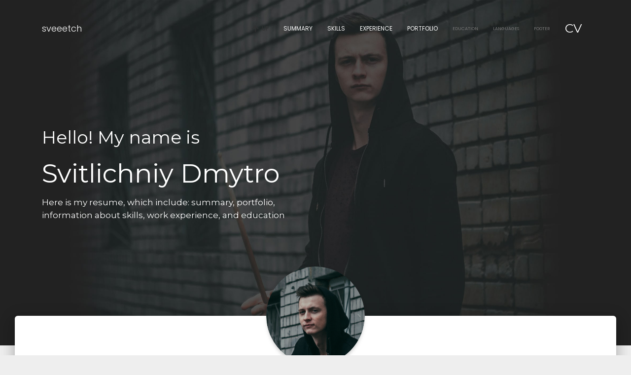

--- FILE ---
content_type: text/html; charset=utf-8
request_url: https://sveeetch.github.io/
body_size: 6150
content:
<!DOCTYPE html>
<html lang="en">

<head>
	<!-- Global site tag (gtag.js) - Google Analytics -->
	<!-- <script async src="https://www.googletagmanager.com/gtag/js?id=UA-129015366-1"></script>
	<script>
	  window.dataLayer = window.dataLayer || [];
	  function gtag(){dataLayer.push(arguments);}
	  gtag('js', new Date());

	  gtag('config', 'UA-129015366-1');
	</script> -->

  <meta charset="utf-8" />
  <link rel="apple-touch-icon" sizes="76x76" href="assets/img/apple-icon.png">
  <link rel="icon" type="image/png" href="assets/img/favicon.png">
  <meta http-equiv="X-UA-Compatible" content="IE=edge,chrome=1" />
  <title>
    Svitlichniy Dmytro | Web Designer | CV | portfolio | resume
  </title>
  <meta content='width=device-width, initial-scale=1.0, maximum-scale=1.0, user-scalable=0, shrink-to-fit=no' name='viewport' />
  <!--     Fonts and icons     -->
  <link href="https://fonts.googleapis.com/css?family=Montserrat:400,500,700|Poppins:300,400,500|Material+Icons" rel="stylesheet" />
  <link rel="stylesheet" href="https://maxcdn.bootstrapcdn.com/font-awesome/latest/css/font-awesome.min.css">
  <!-- CSS Files -->
  <link href="assets/css/material-kit.css?v=2.0.4" rel="stylesheet" />
  <link href="assets/css/own.css" rel="stylesheet" />
</head>

<body class="profile-page sidebar-collapse" id="up">
  <nav class="navbar navbar-transparent navbar-color-on-scroll fixed-top navbar-expand-lg" color-on-scroll="100" id="sectionsNav">
    <div class="container">
      <div class="navbar-translate">
        <a class="navbar-brand" data-toggle="tooltip" data-placement="bottom" title="" data-container="body" data-original-title="My nickname" href="#">sveeetch</a>
        <button class="navbar-toggler" type="button" data-toggle="collapse" aria-expanded="false" aria-label="Toggle navigation">
          <span class="sr-only">Toggle navigation</span>
          <span class="navbar-toggler-icon"></span>
          <span class="navbar-toggler-icon"></span>
          <span class="navbar-toggler-icon"></span>
        </button>
      </div>
      <div class="collapse navbar-collapse">
        <ul class="navbar-nav ml-auto">
          <!-- <li class="dropdown nav-item">
            <a href="#" class="dropdown-toggle nav-link" data-toggle="dropdown" >
              <i class="material-icons">apps</i> Components
            </a>
            <div class="dropdown-menu dropdown-with-icons">
              <a href="" class="dropdown-item">
                <i class="material-icons">layers</i> All Components
              </a>
              <a href="" class="dropdown-item">
                <i class="material-icons">content_paste</i> Documentation
              </a>
            </div>
          </li>
          <li class="nav-item">
            <a class="nav-link" href="javascript:void(0)" onclick="scrollToDownload()">
              <i class="material-icons">cloud_download</i> Download
            </a>
          </li> -->
          <li class="nav-item">
            <a class="nav-link" href="javascript:void(0)" onclick="scrollToUp()" style="color: #313131;">
            	<i class="material-icons">arrow_upward</i>up
            </a>
          </li>
          <li class="nav-item">
            <a class="nav-link" href="javascript:void(0)" onclick="scrollToSummary()" >
              Summary
            </a>
          </li>
          <li class="nav-item">
            <a class="nav-link" href="javascript:void(0)" onclick="scrollToSkills()">
              Skills
            </a>
          </li>
          <li class="nav-item">
            <a class="nav-link" href="javascript:void(0)" onclick="scrollToXP()">
              Experience
            </a>
          </li>
          <li class="nav-item">
            <a class="nav-link" href="javascript:void(0)" onclick="scrollToPortfolio()">
              Portfolio
            </a>
          </li>
          <li class="nav-item">
            <a class="nav-link" href="javascript:void(0)" onclick="scrollToEducation()">
              <small>Education</small>
            </a>
          </li>
          <li class="nav-item">
            <a class="nav-link" href="javascript:void(0)" onclick="scrollToLanguages()">
              <small>Languages</small>
            </a>
          </li>
          <li class="nav-item">
            <a class="nav-link" href="javascript:void(0)" onclick="scrollToFooter()">
              <small>Footer</small>
            </a>
          </li>
          <li class="nav-item">
            <a class="nav-link" target="_blank" rel="tooltip" title="" data-placement="bottom" href="https://goo.gl/8KymJe" target="_blank" data-original-title="Print version of my CV"><h3 class="m-0 h3">CV</h3></a>
          </li>
        </ul>
      </div>
    </div>
  </nav>
  <div class="page-header" data-parallax="true" >
    <div class="container">
      <div class="row">
        <div class="col-md-6">
          <h2 class="my-3">Hello! My name is</h2>
          <h1 class="my-3">Svitlichniy Dmytro</h1>
          <h5 class="my-3">Here is my resume, which include: summary, portfolio, information about skills, work experience, and education</h5>
        </div>
      </div>
    </div>
  </div>
  <div class="main main-raised">
    <div class="profile-content">
      <div class="container-fluid p-0">
      	<div class="container">
        <div class="row">
          <div class="col-md-6 ml-auto mr-auto">
            <div class="profile">
              <div class="avatar">
                <img src="assets/img/ava.png" alt="Circle Image" class="img-raised rounded-circle img-fluid">
              </div>
              <div class="name">
                <h3 class="title font-weight-light mb-0">Svitlichniy Dmytro</h3>
                <h6>Web Designer</h6>
                <a target="_blank" href="http://www.be.net/sveeetch" target="_blank" class="btn btn-just-icon btn-link"><i class="fa fa-behance" aria-hidden="true"></i></a>
                <a target="_blank" href="http://www.t.me/sveeetch" target="_blank" class="btn btn-just-icon btn-link"><i class="fa fa-telegram" aria-hidden="true"></i></a>
                <a target="_blank" href="https://linkedin.com/in/sveeetch" target="_blank" class="btn btn-just-icon btn-link"><i class="fa fa-linkedin" aria-hidden="true"></i></a>
                <a target="_blank" href="http://www.instagram.com/sveetch" target="_blank" class="btn btn-just-icon btn-link"><i class="fa fa-instagram"></i></a>
                <a target="_blank" href="mailto:sveeetch@gmail.com" target="" class="btn btn-just-icon btn-link"><i class="fa fa-envelope"></i></a>
              </div>
            </div>
          </div>
        </div>
        </div>
        <div class="container-fluid position-relative mt-5">
        	<div id="summary" class="position-absolute" style="top: -100px;"></div>
        	<div class="container">
        		<div class="row justify-content-center align-items-center">
        			<div class="col-md-7 text-center">
					      <div class="card">
					          <div class="card-header card-header-text card-header-info">
					            <div class="card-text">
					              <h2 class="h3 m-0">Summary</h2>
					            </div>
					          </div>
					          <div class="card-body">
								<p class="p-2">
									I am a passionate Web Designer, who loves to be at the forefront of creative ways, follow design trends and generate new ideas. I would like to join a strong team to work together to build high-quality products that make people's life simpler and better. I am not afraid of any difficulties because I clearly understand that the more complex problem will be solved, the more experience I will get. My ultimate goal is to become a full-stack designer and I am ready to work hard towards that goal.
								</p>
					          </div>
					      </div>
					</div>
        				<!-- <h2 class="mb-2 h3">Summary</h2>
				          <p class="p-2">
				            I am a passionate Web Designer, who loves to be at the forefront of creative ways, follow design trends and generate new ideas. I would like to join a strong team to work together to build high-quality products that make people's life simpler and better. I am not afraid of any difficulties because I clearly understand that the more complex problem will be solved, the more experience I will get. My ultimate goal is to become a full-stack designer and I am ready to work hard towards that goal.
				          </p> -->
        			</div>
        		</div>
        	</div>
        </div>
        <div class="container-fluid position-relative bg-info my-5 py-5 text-white skills">
        	<div id="skills" class="position-absolute" style="top: -100px;"></div>
        	<h2 class="text-center h2 mb-5"><img src="assets/img/design-skills.png" width="30px"> Professional skills</h2>
        	<div class="row justify-content-center align-items-center ">
	            <div class="col-md-10 col-xl-8 row justify-content-center align-items-center text-center сard">
	              <div class=" col-sm-6 col-md-4 my-1 my-md-4">
	                <div class="card p-4 h4 tool my-1">
	                  <div class=" сard-body"><img src="assets/img/tools/fig.png" width="23px" class="align-middle"><br><span class="align-middle"> Figma</span></div>
	                </div>
	              </div>
	              <div class=" col-sm-6 col-md-4 my-1 my-md-4">
	                <div class="card p-4 h4 tool my-1">
	                  <div class=" сard-body"><img src="assets/img/tools/bs.png" width="23px" class="align-middle"><br><span class="align-middle"> Bootstrap 4</span></div>
	                </div>
	              </div>
	              <div class=" col-sm-6 col-md-4 my-1 my-md-4">
	                <div class="card p-4 h4 tool my-1">
	                  <div class=" сard-body"><img src="assets/img/tools/ps.png" width="23px" class="align-middle"><br><span class="align-middle"> Photoshop</span></div>
	                </div>
	              </div>
	              <div class=" col-sm-6 col-md-4 my-1 my-md-4">
	                <div class="card p-4 h4 tool my-1">
	                  <div class=" сard-body"><img src="assets/img/tools/ai.png" width="23px" class="align-middle"><br><span class="align-middle"> Illustrator</span></div>
	                </div>
	              </div>
	              <div class=" col-sm-6 col-md-4 my-1 my-md-4">
	                <div class="card p-4 h4 tool my-1">
	                  <div class=" сard-body"><img src="assets/img/tools/zp.png" width="23px" class="align-middle"><br><span class="align-middle"> Zeplin</span></div>
	                </div>
	              </div>
	              
	              <div class=" col-sm-6 col-md-4 my-1 my-md-4">
	                <div class="card p-4 h4 tool my-1">
	                  <div class=" сard-body"><img src="assets/img/tools/xd.png" width="23px" class="align-middle"><br><span class="align-middle"> XD</span></div>
	                </div>
	              </div>
	              <div class=" col-sm-6 col-md-3 my-1 my-md-4">
	                <div class="card p-4 h4 tool my-1">
	                  <div class=" сard-body"><img src="assets/img/tools/in.png" width="23px" class="align-middle"><br><span class="align-middle"> InVision</span></div>
	                </div>
	              </div>
	              
	              <div class=" col-sm-6 col-md-3 my-1 my-md-4">
	                <div class="card p-4 h4 tool my-1">
	                  <div class=" сard-body"><img src="assets/img/tools/sketch.png" width="23px" class="align-middle"><br><span class="align-middle"> Sketch</span></div>
	                </div>
	              </div>
	              <div class=" col-sm-6 col-md-3 my-1 my-md-4">
	                <div class="card p-4 h4 tool my-1">
	                  <div class=" сard-body text-truncate"><img src="assets/img/tools/ae.png" width="23px" class="align-middle"><br><span class="align-middle flex-nowrap"> After Effects</span></div>
	                </div>
	              </div>
	              
	              <div class=" col-sm-6 col-md-3 my-1 my-md-4">
	                <div class="card p-4 h4 tool my-1">
	                  <div class=" сard-body"><img src="assets/img/tools/git.png" width="23px" class="align-middle"><br><span class="align-middle"> GitHub</span></div>
	                </div>
	              </div>
	            </div>
          	</div>
        	<!-- <div class="row justify-content-center align-items-center">
	        	<div class="col-md-7">
					<div class="skillbar" data-percent="85%">
		                <div class="skill-bar-percent">Figma - 95%</div>
		                <div class="skillwrap">
		                	<div class="skillbar-bar" style="width: 95%;"></div>
		                </div>
		            </div>
		            <div class="skillbar" data-percent="85%">
		                <div class="skill-bar-percent">HTML, CSS, Bootstrap 4 - 75%</div>
		                <div class="skillwrap">
		                	<div class="skillbar-bar" style="width: 75%;"></div>
		                </div>
		            </div>
		            <div class="skillbar" data-percent="85%">
		                <div class="skill-bar-percent">InVision - 75%</div>
		                <div class="skillwrap">
		                	<div class="skillbar-bar" style="width: 75%;"></div>
		                </div>
		            </div>
		            <div class="skillbar" data-percent="85%">
		                <div class="skill-bar-percent">Photoshop - 85%</div>
		                <div class="skillwrap">
		                	<div class="skillbar-bar" style="width: 85%;"></div>
		                </div>
		            </div>
		            <div class="skillbar" data-percent="85%">
		                <div class="skill-bar-percent">Illustrator - 85%</div>
		                <div class="skillwrap">
		                	<div class="skillbar-bar" style="width: 85%;"></div>
		                </div>
		            </div>
		            <div class="skillbar" data-percent="85%">
		                <div class="skill-bar-percent">After Effects - 55%</div>
		                <div class="skillwrap">
		                	<div class="skillbar-bar" style="width: 55%;"></div>
		                </div>
		            </div>
	            </div>
            </div> -->
        </div>
        <div class="container-fluid position-relative">
        	<div id="XP" class="position-absolute" style="top: -100px;"></div>
        	<div class="container">
        		<div class="row justify-content-center align-items-center">
	        		<h2 class="text-center h3 mb-5 w-100">Commercial experience</h2>
        			<div class="col-md-6">
        				<p class="experience-company font-primary"><!-- <span class="experience-title">Company:</span> -->Remote employee</p>
        				<p class="experience-position"><span class="experience-title">Position:</span>Web Designer + template designer (html)</p>
        				<p class="experience-responsibilities font-secondary"><span class="experience-title">Responsibilities:</span>Create design of web pages, logos, SMM etc. Also coding html, css. </p>
        				<p class="experience-duration"><span class="experience-title">Duration:</span>December 2017 - Present</p>
        			</div>
        			<div class="w-100 my-4 text-center"><hr class="w-25"></div>
        			<div class="col-md-6">
        				<a href="http://elfic.dp.ua"><p class="experience-company font-primary"><span class="experience-title">Company:</span><span class="btn-link text-rose">Эльфик - частный детский сад</span></p></a>
        				<p class="experience-position"><span class="experience-title">Position:</span>Designer, Marketing Manager</p>
        				<p class="experience-responsibilities font-secondary"><span class="experience-title">Responsibilities:</span>Design; Build, Maintain and Promotion company website; SMM; Google AdWords. Also create different marketing materials: posters, banners, leaflets and cards.</p>
        				<p class="experience-duration"><span class="experience-title">Duration:</span>March 2016 - Present ​<span class="add">(remote, part time)</span></p>
        			</div>
        			<div class="w-100"></div>
        			<div class="mt-3 text-center">
        				<a href="https://linkedin.com/in/sveeetch"><small class="text-muted">Full expirience you can see on my LinkedIn profile <i class="material-icons">arrow_right_alt</i></small></a>
        			</div>
        		</div>
        	</div>
        </div>
        <hr class="mt-5 mb-0">
        <div class="container-fluid px-0 pb-4 position-relative text-center">
          <div id="portfolio" class="position-absolute" style="top: -100px;"></div>
          <div class="bg-portfolio-4 px-0 py-3">
              <h2 class="h2 text-info text-uppercase font-weight-bold py-3 m-0 bg-white"><i class="fa fa-arrow-down"></i>&nbsp;&nbsp;Portfolio&nbsp;&nbsp;<i class="fa fa-arrow-down"></i></h2>
          </div>
          <div class="row m-0 justify-content-center align-items-start">
          	  <div class="col-sm-6 col-md-4 col-lg-3 my-5">
                  <div class="photobox photobox_type15">
                      <div class="photobox__previewbox">
                          <!-- <a target="_blank" href="assets/img/portfolio/elfic.jpg"> -->
                          	<img src="assets/img/portfolio/preview/kotoffskiy.jpg" class="photobox__preview" alt="Preview">
                          <!-- </a> -->
                          <!-- <a target="_blank" href="assets/img/portfolio/elfic.jpg"> -->
                          	<span class="photobox__label">Dr. Kotoffskiy - Veterinary clinic</span>
                          <!-- </a> -->
                      </div>
                      <code class="text-muted">design | coding</code>
                  </div>
                  <br>
                  <a class="btn btn-primary " target="_blank" href="https://kotoffskiy.dp.ua/">Web site <i class="material-icons">arrow_right_alt</i></a>
              </div>
              <div class="col-sm-6 col-md-4 col-lg-3 my-5">
                  <div class="photobox photobox_type15">
                      <div class="photobox__previewbox">
                          <!-- <a target="_blank" href="assets/img/portfolio/elfic.jpg"> -->
                          	<img src="assets/img/portfolio/preview/appstorman.jpg" class="photobox__preview" alt="Preview">
                          <!-- </a> -->
                          <!-- <a target="_blank" href="assets/img/portfolio/elfic.jpg"> -->
                          	<span class="photobox__label">Appstorman - Gamedev company</span>
                          <!-- </a> -->
                      </div>
                      <code class="text-muted">design | coding</code>
                  </div>
                  <br>
                  <a class="btn btn-primary " target="_blank" href="http://appstorman.com">Web site <i class="material-icons">arrow_right_alt</i></a>
              </div>
              
              <div class="col-sm-6 col-md-4 col-lg-3 my-5">
                  <div class="photobox photobox_type15">
                      <div class="photobox__previewbox">
                          <!-- <a target="_blank" href="assets/img/portfolio/elfic.jpg"> -->
                          	<img src="assets/img/portfolio/preview/sunflower.jpg" class="photobox__preview" alt="Preview">
                          <!-- </a> -->
                          <!-- <a target="_blank" href="assets/img/portfolio/elfic.jpg"> -->
                          	<span class="photobox__label">Sunflower - Dental clinic</span>
                          <!-- </a> -->
                      </div>
                      <code class="text-muted">design | coding</code>
                  </div>
                  <br>
                  <a class="btn btn-primary " target="_blank" href="https://sunflowerdent.dp.ua/">Web site <i class="material-icons">arrow_right_alt</i></a>
              </div>
              
              <div class="col-sm-6 col-md-4 col-lg-3 my-5">
                  <div class="photobox photobox_type15">
                      <div class="photobox__previewbox">
                          <!-- <a target="_blank" href="assets/img/portfolio/elfic.jpg"> -->
                          	<img src="assets/img/portfolio/preview/elfic.jpg" class="photobox__preview" alt="Preview">
                          <!-- </a> -->
                          <!-- <a target="_blank" href="assets/img/portfolio/elfic.jpg"> -->
                          	<span class="photobox__label">Elfic - private kindergarten</span>
                          <!-- </a> -->
                      </div>
                      <code class="text-muted">design | coding | marketing</code>
                  </div>
                  <br>
                  <a class="btn btn-primary " target="_blank" href="https://elfic.dp.ua/">Web site <i class="material-icons">arrow_right_alt</i></a>
              </div>
              <div class="col-sm-6 col-md-4 col-lg-3 my-5">
                  <div class="photobox photobox_type15">
                      <div class="photobox__previewbox">
                          <!-- <a target="_blank" href="assets/img/portfolio/korol-medical.jpg"> -->
                          	<img src="assets/img/portfolio/preview/korol-medical.jpg" class="photobox__preview" alt="Preview">
                          <!-- </a> -->
                          <!-- <a target="_blank" href="assets/img/portfolio/korol-medical.jpg"> -->
                          	<span class="photobox__label">Korol medical - Medical center</span>
                          <!-- </a> -->
                      </div>
                      <code class="text-muted">design | coding</code>
                  </div>
                  <br>
                  <a class="btn btn-primary " target="_blank" href="http://korol.dp.ua/">Web site <i class="material-icons">arrow_right_alt</i></a>
              </div>
              <div class="col-sm-6 col-md-4 col-lg-3 my-5">
                  <div class="photobox photobox_type15">
                      <div class="photobox__previewbox">
                          <!-- <a target="_blank" href="http://www.endorphin-tour.com.ua/"> -->
                          	<img src="assets/img/portfolio/preview/endorphin.jpg" class="photobox__preview" alt="Preview">
                          <!-- </a> -->
                          <!-- <a target="_blank" href="http://www.endorphin-tour.com.ua/"> -->
                          	<span class="photobox__label">Endorphin - fitness tour</span>
                          <!-- </a> -->
                      </div>
                      <code class="text-muted">design | coding</code>
                      <br>
                      <a class="btn btn-primary " target="_blank" href="http://endorphin.sveeetch.top/">Web site <i class="material-icons">arrow_right_alt</i></a>
                  </div>
              </div>
              <div class="col-sm-6 col-md-4 col-lg-3 my-5">
                  <div class="photobox photobox_type15">
                      <div class="photobox__previewbox">
                          <!-- <a target="_blank" href="http://www.endorphin-tour.com.ua/"> -->
                          	<img src="assets/img/portfolio/preview/eka-invest.jpg" class="photobox__preview" alt="Preview">
                          <!-- </a> -->
                          <!-- <a target="_blank" href="http://www.endorphin-tour.com.ua/"> -->
                          	<span class="photobox__label">Ека инвест - investment fund</span>
                          <!-- </a> -->
                      </div>
                      <code class="text-muted">design | coding</code>
                      <br>
                      <a class="btn btn-primary " target="_blank" href="https://xn--80abgha0a9bf.xn--p1ai/">Web site <i class="material-icons">arrow_right_alt</i></a>
                  </div>
              </div>
              <div class="col-sm-6 col-md-4 col-lg-3 my-5">
                  <div class="photobox photobox_type15">
                      <div class="photobox__previewbox">
                          <!-- <a target="_blank" href="assets/img/portfolio/rozoom.jpg"> -->
                          	<img src="assets/img/portfolio/preview/rozoom.jpg" class="photobox__preview" alt="Preview">
                          <!-- </a> -->
                          <!-- <a target="_blank" href="assets/img/portfolio/rozoom.jpg"> -->
                          	<span class="photobox__label">RoZoom - e-learning</span>
                          <!-- </a> -->
                      </div>
                      <code class="text-muted">design</code>
                  </div>
                  <br>
                  <a class="btn btn-primary " target="_blank" href="https://www.figma.com/proto/eqKbsoQyTAsMFFU0pkY0wRI2/RoZoom?node-id=58%3A741&viewport=501%2C409%2C0.145711&scaling=min-zoom"><i class="fa fa-figma"></i> prototype <small class="text-white">(36&nbsp;screens)</small> <i class="material-icons">arrow_right_alt</i></a>
                  <a class="btn btn-primary " target="_blank" href="http://rozoom.co.ua/">Web site <i class="material-icons">arrow_right_alt</i></a>
              </div>
              <div class="col-sm-6 col-md-4 col-lg-3 my-5">
                  <div class="photobox photobox_type15">
                      <div class="photobox__previewbox">
                          <!-- <a target="_blank" href="assets/img/portfolio/astro.jpg"> -->
                          	<img src="assets/img/portfolio/preview/astro.jpg" class="photobox__preview" alt="Preview">
                          <!-- </a> -->
                          <!-- <a target="_blank" href="assets/img/portfolio/astro.jpg"> -->
                          	<span class="photobox__label">LAL KITAB - Atsrology</span>
                          <!-- </a> -->
                      </div>
                      <code class="text-muted">design | coding</code>
                  </div>
                  <br>
                  <a class="btn btn-primary " target="_blank" href="https://www.figma.com/proto/Um61LZLVIrE4pVXBvFTHm6l9/Astro?node-id=29%3A10&viewport=101%2C1364%2C0.182766&scaling=min-zoom"><i class="fa fa-figma"></i> prototype <small class="text-white">(16&nbsp;screens)</small> <i class="material-icons">arrow_right_alt</i></a>
                  <br>
                  <a class="btn btn-primary " target="_blank" href="http://lalkitab.pro/">Web site <i class="material-icons">arrow_right_alt</i></a>
              </div>
              
              <div class="col-sm-6 col-md-4 col-lg-3 my-5">
                  <div class="photobox photobox_type15">
                      <div class="photobox__previewbox">
                          <!-- <a target="_blank" href="assets/img/portfolio/global.jpg"> -->
                          	<img src="assets/img/portfolio/preview/global.jpg" class="photobox__preview" alt="Preview">
                          <!-- </a> -->
                          <!-- <a target="_blank" href="assets/img/portfolio/global.jpg"> -->
                          	<span class="photobox__label">Global Invest Company - finance investment platform</span>
                          <!-- </a> -->
                      </div>
                      <code class="text-muted">design | coding</code>
                  </div>
                  <br>
                  <a class="btn btn-primary " target="_blank" href="https://www.figma.com/proto/TmXNhjtVnMFNiJqp7qOzje6r/Global?node-id=1%3A2&viewport=346%2C381%2C0.0773294&scaling=min-zoom"><i class="fa fa-figma"></i> prototype <small class="text-white">(11&nbsp;screens)</small> <i class="material-icons">arrow_right_alt</i></a>
                  <br>
                  <a class="btn btn-primary " target="_blank" href="https://globalinvestcompany.ru/">Web site <i class="material-icons">arrow_right_alt</i></a>
              </div>

              <div class="col-sm-6 col-md-4 col-lg-3 my-5">
                  <div class="photobox photobox_type15">
                      <div class="photobox__previewbox">
                          <!-- <a target="_blank" href="assets/img/portfolio/transalliance.jpg"> -->
                          	<img src="assets/img/portfolio/preview/transalliance.jpg" class="photobox__preview" alt="Preview">
                          <!-- </a> -->
                          <!-- <a target="_blank" href="assets/img/portfolio/transalliance.jpg"> -->
                          	<span class="photobox__label">Transalliance - investment fund</span>
                          <!-- </a> -->
                      </div>
                      <code class="text-muted">design</code>
                  </div>
                  <br>
                  <a class="btn btn-primary " target="_blank" href="https://www.figma.com/proto/N0ywmxSRggSwYeQys3Z59hRD/transalliance?node-id=25%3A0&viewport=990%2C360%2C0.273022&scaling=min-zoom"><i class="fa fa-figma"></i> prototype <small class="text-white">(12&nbsp;screens)</small><i class="material-icons">arrow_right_alt</i></a>
              </div>
              
              <div class="col-sm-6 col-md-4 col-lg-3 my-5">
                  <div class="photobox photobox_type15">
                      <div class="photobox__previewbox">
                          <!-- <a target="_blank" href="assets/img/portfolio/BF.jpg"> -->
                          	<img src="assets/img/portfolio/preview/BF.jpg" class="photobox__preview" alt="Preview">
                          <!-- </a> -->
                          <!-- <a target="_blank" href="assets/img/portfolio/BF.jpg"> -->
                          	<span class="photobox__label">Briliant France - diamond investment platform</span>
                          <!-- </a> -->
                      </div>
                      <code class="text-muted">design </code>
                  </div>
                  <br>
                  <a class="btn btn-primary " target="_blank" href="https://www.figma.com/proto/ITzNkcR7AmXifsROLeHwOnX9/Briliant-France?node-id=11%3A467&viewport=-1983%2C-671%2C0.594921&scaling=min-zoom"><i class="fa fa-figma"></i> prototype <small class="text-white">(4&nbsp;screens)</small><i class="material-icons">arrow_right_alt</i></a>
              </div>
              <div class="col-sm-6 col-md-4 col-lg-3 my-5">
                  <div class="photobox photobox_type15">
                      <div class="photobox__previewbox">
                          <!-- <a target="_blank" href="https://goo.gl/tb3aNW"> -->
                          	<img src="assets/img/portfolio/preview/trial-ux.jpg" class="photobox__preview" alt="Preview">
                          <!-- </a> -->
                          <!-- <a target="_blank" href="https://goo.gl/tb3aNW"> -->
                          	<span class="photobox__label">Web application - UX trial task</span>
                          <!-- </a> -->
                      </div>
                      <code class="text-muted">design | prototype <small>(interactive)</small></code>
                  </div>
                  <br>
                  <a class="btn btn-primary " target="_blank" href="https://goo.gl/tb3aNW">Prototype <small class="text-white">(16&nbsp;screens)</small> <i class="material-icons">arrow_right_alt</i></a>
              </div>
              
              <div class="col-sm-6 col-md-4 col-lg-3 my-5">
                  <div class="photobox photobox_type15">
                      <div class="photobox__previewbox">
                          <!-- <a target="_blank" href="assets/img/portfolio/f-invest.jpg"> -->
                          	<img src="assets/img/portfolio/preview/f-invest.jpg" class="photobox__preview" alt="Preview">
                          <!-- </a> -->
                          <!-- <a target="_blank" href="assets/img/portfolio/f-invest.jpg"> -->
                          	<span class="photobox__label">Fast-invest - finance investment platform</span>
                          <!-- </a> -->
                      </div>
                      <code class="text-muted">design</code>
                  </div>
                  <br>
                  <a class="btn btn-primary " target="_blank" href="https://www.figma.com/proto/aUB6JWP94WF91qiSnzpCeNt2/F-invest?node-id=1%3A2&viewport=687%2C443%2C0.27695&scaling=min-zoom"><i class="fa fa-figma"></i> prototype <small class="text-white">(5&nbsp;screens)</small><i class="material-icons">arrow_right_alt</i></a>
              </div>
              
              
              
              <div class="col-sm-6 col-md-4 col-lg-3 my-5">
                  <div class="photobox photobox_type15">
                      <div class="photobox__previewbox">
                          <!-- <a target="_blank" href="assets/img/portfolio/escrow.jpg"> -->
                          	<img src="assets/img/portfolio/preview/escrow.jpg" class="photobox__preview" alt="Preview">
                          <!-- </a> -->
                          <!-- <a target="_blank" href="assets/img/portfolio/escrow.jpg"> -->
                          	<span class="photobox__label">Escrow - safe online deals</span>
                          <!-- </a> -->
                      </div>
                      <code class="text-muted">design</code>
                  </div>
                  <br>
                  <a class="btn btn-primary " target="_blank" href="https://www.figma.com/proto/VsZ2f2XVHA9n6cEVgO6CMHzW/escrow?node-id=0%3A1&viewport=254%2C338%2C0.0640621&scaling=min-zoom"><i class="fa fa-figma"></i> prototype <small class="text-white">(14&nbsp;screens)</small> <i class="material-icons">arrow_right_alt</i></a>
                  <br>
              </div>
              <div class="col-sm-6 col-md-4 col-lg-3 my-5">
                  <div class="photobox photobox_type15">
                      <div class="photobox__previewbox">
                          <!-- <a target="_blank" href="assets/img/portfolio/rudmazh.jpg"> -->
                          	<img src="assets/img/portfolio/preview/rudmazh.jpg" class="photobox__preview" alt="Preview">
                          <!-- </a> -->
                          <!-- <a target="_blank" href="assets/img/portfolio/rudmazh.jpg"> -->
                          	<span class="photobox__label">Rudmazh - website</span>
                          <!-- </a> -->
                      </div>
                      <code class="text-muted">design</code>
                  </div>
                  <br>
                  <a class="btn btn-primary " target="_blank" href="https://www.figma.com/proto/OBRxETn6hoUmQd9EkoumlfDg/Rudmazh?node-id=1%3A2&viewport=347%2C190%2C0.150265&scaling=min-zoom"><i class="fa fa-figma"></i> prototype <small class="text-white">(7&nbsp;screens)</small> <i class="material-icons">arrow_right_alt</i></a>
                  <br>
              </div>
          </div>
          <a href="http://www.be.net/sveeetch" class="text-center text-info btn-link" target="_blank">
            <h4 class="h6">A little more of my works you can see in Behance profile <i class="material-icons">arrow_right_alt</i> <i class="fa fa-behance" aria-hidden="true"></i></h4>
          </a>
      </div>
      <hr class="" id="education">
      <div class="container-fluid">
        <div class="container">
          <div class="row justify-content-center align-items-center">
            <div class="col-md-6  text-center">
              <h2 class="text-center h3 mb-4 mt-3 w-100">Education</h2>
              <p class=""><a href="http://www.nmu.org.ua/" target="_blank" class="text-muted"><u>National TU Dnipro Polytechnic</u></p></a>
              <p class="">Geophysicist - bachelor</p>
              <p class="">2014 - 2018</p>
            </div>
          </div>
        </div>
      </div>
      <hr class="" id="languages">
      <div class="container-fluid pb-3">
        <div class="container">
          <div class="row justify-content-center align-items-center">
            <div class="col-md-6 mb-4 text-center">
              <h2 class="text-center h3 mb-4 w-100">Languages</h2>
              <p class=""><span class="">English:</span> Pre-intermediate</p>
              <p class=""><span class="">Ukrainian:</span> Fluent</p>
              <p class=""><span class="">Russian:</span> Native</p>
            </div>
          </div>
        </div>
      </div>      
          
        </div>
      </div>
    </div>
  </div>
  <footer class="footer footer-default mt-5">
    <div id="footer" class="position-absolute" style="top: -100px;"></div>
    <div class="container text-center">
      <div class="row justify-content-center align-items-center">
        <div class="col"><a class="text-muted" data-toggle="tooltip" data-placement="bottom" title="" data-container="body" data-original-title="My nickname" href="javascript:void(0)" onclick="scrollToUp()">sveeetch</a>
        </div>
      </div>
      <div class="row justify-content-center align-items-center">
        <div class="col">
          <a target="_blank" href="http://www.be.net/sveeetch" class="btn btn-just-icon btn-link"><i class="fa fa-behance" aria-hidden="true"></i></a>
          <a target="_blank" href="http://www.t.me/sveeetch" class="btn btn-just-icon btn-link"><i class="fa fa-telegram" aria-hidden="true"></i></a>
          <a target="_blank" href="https://linkedin.com/in/sveeetch" class="btn btn-just-icon btn-link"><i class="fa fa-linkedin" aria-hidden="true"></i></a>
          <a  target="_blank"href="http://www.instagram.com/sveetch" class="btn btn-just-icon btn-link"><i class="fa fa-instagram"></i></a>
        </div>
      </div>
      <div class="row justify-content-center align-items-center">
        <div class="col">
          &copy;
          <script>
            document.write(new Date().getFullYear())
          </script>, Svitlichniy Dmytro.
        </div>
      </div>
      </div>
    </div>
  </footer>
  <!--   Core JS Files   -->
  <script src="assets/js/core/jquery.min.js" type="text/javascript"></script>
  <script src="assets/js/core/popper.min.js" type="text/javascript"></script>
  <script src="assets/js/core/bootstrap-material-design.min.js" type="text/javascript"></script>
  <script src="assets/js/plugins/moment.min.js"></script>
  <!--	Plugin for the Datepicker, full documentation here: https://github.com/Eonasdan/bootstrap-datetimepicker -->
  <script src="assets/js/plugins/bootstrap-datetimepicker.js" type="text/javascript"></script>
  <!--  Plugin for the Sliders, full documentation here: http://refreshless.com/nouislider/ -->
  <script src="assets/js/plugins/nouislider.min.js" type="text/javascript"></script>
  <!--	Plugin for Sharrre btn -->
  <script src="assets/js/plugins/jquery.sharrre.js" type="text/javascript"></script>
  <!-- Control Center for Material Kit: parallax effects, scripts for the example pages etc -->
  <script src="assets/js/material-kit.js?v=2.0.4" type="text/javascript"></script>

  <script type="text/javascript">
  	$(document).ready(function() {
      //init DateTimePickers
      materialKit.initFormExtendedDatetimepickers();

      // Sliders Init
      materialKit.initSliders();
    });


    function scrollToSummary() {
      if ($('#summary').length != 0) {
        $("html, body").animate({
          scrollTop: $('#summary').offset().top
        }, 1000);
      }
    }
    function scrollToSkills() {
      if ($('#skills').length != 0) {
        $("html, body").animate({
          scrollTop: $('#skills').offset().top
        }, 1000);
      }
    }
    function scrollToXP() {
      if ($('#XP').length != 0) {
        $("html, body").animate({
          scrollTop: $('#XP').offset().top
        }, 1000);
      }
    }
    function scrollToPortfolio() {
      if ($('#portfolio').length != 0) {
        $("html, body").animate({
          scrollTop: $('#portfolio').offset().top
        }, 1000);
      }
    }
    function scrollToUp() {
      if ($('#up').length != 0) {
        $("html, body").animate({
          scrollTop: $('#up').offset().top
        }, 1000);
      }
    }
    function scrollToFooter() {
      if ($('.footer').length != 0) {
        $("html, body").animate({
          scrollTop: $('.footer').offset().top
        }, 1000);
      }
    }
    function scrollToEducation() {
      if ($('#education').length != 0) {
        $("html, body").animate({
          scrollTop: $('#education').offset().top
        }, 1000);
      }
    }
    function scrollToLanguages() {
      if ($('#languages').length != 0) {
        $("html, body").animate({
          scrollTop: $('#languages').offset().top
        }, 1000);
      }
    }
    
  </script>
  <script type="text/javascript">
  	function on() {
	    document.getElementById("overlay").style.display = "block";
	}

	function off() {
	    document.getElementById("overlay").style.display = "none";
	}
  </script>

</body>

</html>


--- FILE ---
content_type: text/css; charset=utf-8
request_url: https://sveeetch.github.io/assets/css/own.css
body_size: 1111
content:
body{
  font-family: 'Poppins', sans-serif;
}

h1,
h2,
h3,
h4,
h5,
h6,
.h1,
.h2,
.h3,
.h4,
.h5 {
  font-family: "Montserrat", sans-serif !important;
}

.font-primary{
  font-family: "Montserrat", sans-serif !important;
}
.font-secondary{
  font-family: "Poppins", sans-serif !important; 
}


.profile-page .page-header {
	height: 700px;
    background-position: top center;
    background-size: auto 700px;
    background-repeat: no-repeat;
    background-color: #222222;
    background-image: url('../img/photo-min.jpg');
}

.filter:before,
.filter:after {
  position: absolute;
  z-index: 1;
  width: 100%;
  height: 100%;
  display: block;
  left: 0;
  top: 0;
  content: "";
}

.filter::after {
	background: rgba(2,173,196,0.45);
	background: -moz-linear-gradient(top, rgba(2,173,196,0.45) 0%, rgba(2,106,196,1) 100%);
	background: -webkit-gradient(left top, left bottom, color-stop(0%, rgba(2,173,196,0.45)), color-stop(100%, rgba(2,106,196,1)));
	background: -webkit-linear-gradient(top, rgba(2,173,196,0.45) 0%, rgba(2,106,196,1) 100%);
	background: -o-linear-gradient(top, rgba(2,173,196,0.45) 0%, rgba(2,106,196,1) 100%);
	background: -ms-linear-gradient(top, rgba(2,173,196,0.45) 0%, rgba(2,106,196,1) 100%);
	background: linear-gradient(to bottom, rgba(2,173,196,0.45) 0%, rgba(2,106,196,1) 100%);
	opacity: 0.5;
}

.skillbar-bar{
  background-image: -moz-linear-gradient(0deg, #00dcff 0%, #239aff 100%);
  background-image: -webkit-linear-gradient(0deg, #00dcff 0%, #239aff 100%);
  background-image: -ms-linear-gradient(0deg, #00dcff 0%, #239aff 100%);
}

.skillbar {
  position: relative;
  display: block;
  width: 100%;
  margin-bottom: 30px;
}

.skillbar .skillwrap {
  background-color: #fff;
  border-radius: 10px;
  border: 1px solid #bababa;
  padding: 2px;
}

.skillbar-bar {
  border-collapse: separate;
  border-spacing: 100px;
  border-radius: 10px;
  height: 10px;
  width: 0px;
  transition-property: width, background-color;
}

.skillbar-title {
  color: #323232;
  font-size: 11px;
  font-weight: 600;
  text-transform: uppercase;
  display: inline-block;
}

.skill-bar-percent {
  color: #777777;
  font-size: 14px;
  margin-bottom: 10px;
  font-weight: 400;
  text-align: right;
}

.btn.btn-fab:hover, .btn.btn-just-icon:hover{
  color: #fd67ae;
  -webkit-box-shadow: 0px 5px 20px 0px rgba(253,103,174,0.5);
  -moz-box-shadow: 0px 5px 20px 0px rgba(253,103,174,0.5);
  box-shadow: 0px 5px 20px 0px rgba(253,103,174,0.5);
}
.font-primary{
  font-family: "Montserrat", sans-serif !important;
}
.font-secondary{
  font-family: "Poppins", sans-serif !important; 
}
.experience-position{
  font-weight: bold;
}
.experience-title{
  font-size: 12px;
  color: #7b7b7b;
  margin-right: 10px;
  font-family: "Poppins", sans-serif !important;
  font-weight: 300 !important;
}

.skills{
  background: linear-gradient(60deg, #26c6da, #0097a7);
}
.skills span{
  font-size: 18pt;
}

.tool{
  font-family: "Poppins", sans-serif !important;
}

/*.fig:before{
  content: "";
  background: url(../img/tools/fig.png);
  background-size: contain;
  opacity: 0.5;
  position:absolute;
  z-index:2;
  bottom:0px;
  right:0px;
  width:100%;
  height:100%;
  background-repeat: no-repeat;
  background-position: center;
}*/
/*.skills{
  background: url(../img/bg-skills.jpg);
  background-size: cover;
  background-repeat: no-repeat;
  background-position: center;
}*/

/*.tool:nth-child(5), .tool:nth-child(7), .tool:nth-child(8), .tool:nth-child(9){
  opacity: 0.8;
}*/


.bg-portfolio{
  background: url(../img/bg-portfolio.jpg);
  background-size: cover;
  background-attachment: fixed;
  background-repeat: no-repeat;
  background-position: center;
}
.bg-portfolio-2{
  background: url(../img/bg-portfolio-2.jpg);
  background-size: cover;
  background-attachment: fixed;
  background-repeat: no-repeat;
  background-position: center;
}
.bg-portfolio-3{
  background: url(../img/bg-portfolio-3.jpg);
  background-size: cover;
  background-attachment: fixed;
  background-repeat: no-repeat;
  background-position: center;
}
.bg-portfolio-4{
  background: url(../img/bg-portfolio-4.jpg);
  background-size: cover;
  background-attachment: fixed;
  background-repeat: no-repeat;
  background-position: center;
}











.photobox{
  display: inline-block;
  border-radius: 6px;
}

.photobox__previewbox{
  position: relative;
  overflow: hidden;
  border-radius: 6px;
}

.photobox__preview{
  display: block;
  max-width: 100%;
  border-radius: 6px;
}

.photobox__previewbox:before{
  content: "";
}




.photobox_type18 .photobox__previewbox:before{
  width: 100%;
  height: 100%;
  
  background-color: var(--photoboxOverlay, rgba(0, 0, 0, .8));
  opacity: 0;
  transition: opacity var(--photoboxAnimationDuration, .4s) cubic-bezier(0.71, 0.05, 0.29, 0.9);
  will-change: opacity;
  
  position: absolute;
  top: 0;
  left: 0;
  z-index: 2;
}

.photobox_type18:hover .photobox__previewbox:before{
  opacity: 1;
}

.photobox_type18 .photobox__label{
  width: 95%;
  text-align: center;
  color: #ffffff;
  opacity: 0;  
  transition: opacity calc(var(--photoboxAnimationDuration, .4s) / 4) cubic-bezier(0.71, 0.05, 0.29, 0.9), transform calc(var(--photoboxAnimationDuration, .4s) / 4) cubic-bezier(0.71, 0.05, 0.29, 0.9);
  will-change: opacity, transform;
  
  position: absolute;
  top: 50%;
  left: 50%;
  transform: translate(-200%, -50%);
  z-index: 2;
}

.photobox_type18:hover .photobox__label{
  opacity: 1;
  transform: translate(-50%, -50%);
  transition-duration: calc(var(--photoboxAnimationDuration, .4s) / 2);
  transition-delay: calc(var(--photoboxAnimationDuration, .4s) / 4);
}

.photobox_type18 .photobox__preview{
  transition: transform var(--photoboxAnimationDuration, .4s) cubic-bezier(0.71, 0.05, 0.29, 0.9);
  will-change: transform;
  transform: scale(1) translate(0, 0);
}

.photobox_type18:hover .photobox__preview{
  transform: scale(1.2) translate(4%, 4%);
}


/*------------------11----------------------*/

.photobox_type15 .photobox__previewbox:before{
  width: 0;
  height: 0;
  padding: 25%;
  
  background-color: var(--photoboxOverlay, rgba(0, 0, 0, .8));
  border-radius: 50%;
  
  position: absolute;
  top: 50%;
  left: 50%;
  z-index: 2;

  transition: transform var(--photoboxAnimationDuration, .4s) ease;
  will-change: transform;
  transform: translate(-50%, -50%) scale(0);
}

.photobox_type15:hover .photobox__previewbox:before{
  transform: translate(-50%, -50%) scale(4);
  transition-duration: calc(var(--photoboxAnimationDuration, .4s) * 2);
}

.photobox_type15 .photobox__label{
  width: 95%;
  text-align: center;
  font-family: 'Poppins', sans-serif;
  font-size: 18pt;
  font-weight: 500;
  color: #ffffff;

  opacity: 0;
  transform: translate(-50%, -50%);
  transition: opacity var(--photoboxAnimationDuration, .4s) ease-out;
  will-change: opacity;
  
  position: absolute;
  top: 50%;
  left: 50%;
  z-index: 3;
}

.photobox_type15:hover .photobox__label{
  transition-duration: calc(var(--photoboxAnimationDuration, .4s) / 2);
  transition-delay: calc(var(--photoboxAnimationDuration, .4s) / 2);
  opacity: 1;
}

.photobox_type15 .photobox__preview{
  transition: transform var(--photoboxAnimationDuration, .4s) cubic-bezier(0.71, 0.05, 0.29, 0.9);
  will-change: transform;
  transform: scale(1) translate(0, 0);
}

.photobox_type15:hover .photobox__preview{
  transform: scale(1.2) translate(4%, 4%);
}